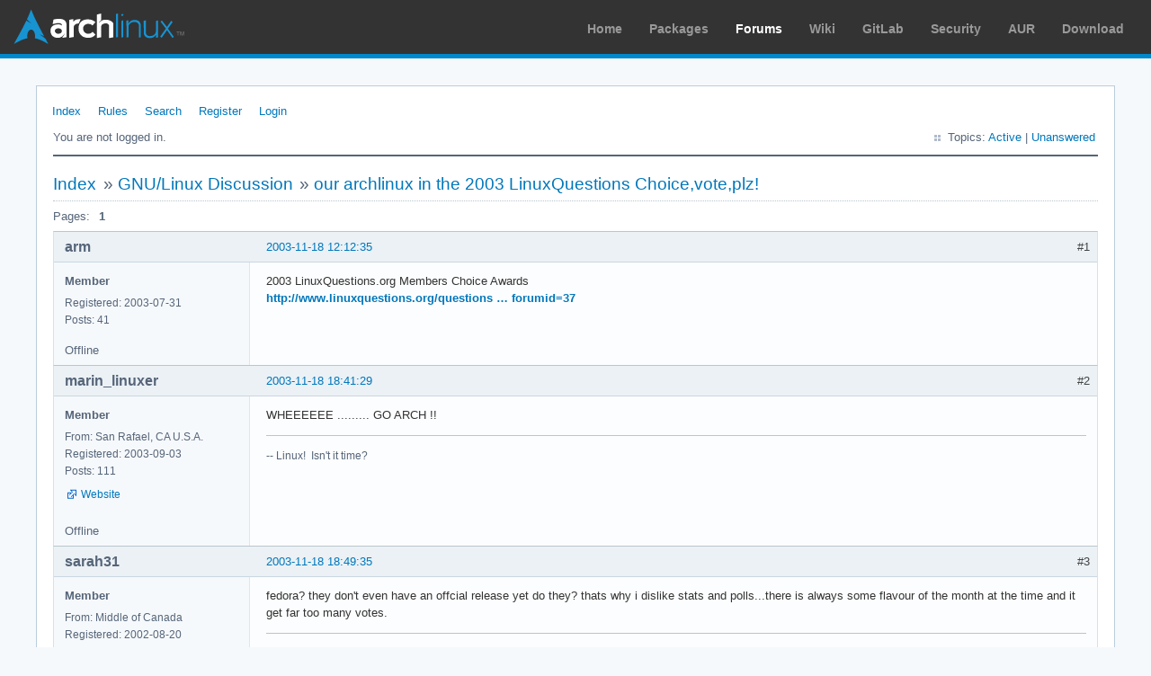

--- FILE ---
content_type: text/html; charset=utf-8
request_url: https://bbs.archlinux.org/viewtopic.php?id=1807
body_size: 2215
content:
<!DOCTYPE html PUBLIC "-//W3C//DTD XHTML 1.0 Strict//EN" "http://www.w3.org/TR/xhtml1/DTD/xhtml1-strict.dtd">
<html xmlns="http://www.w3.org/1999/xhtml" xml:lang="en" lang="en" dir="ltr">
<head>
<meta http-equiv="Content-Type" content="text/html; charset=utf-8" />
<meta name="viewport" content="width=device-width, initial-scale=1, shrink-to-fit=no">
<title>our archlinux in the 2003 LinuxQuestions Choice,vote,plz! / GNU/Linux Discussion / Arch Linux Forums</title>
<link rel="stylesheet" type="text/css" href="style/ArchLinux.css" />
<link rel="canonical" href="viewtopic.php?id=1807" title="Page 1" />
<link rel="alternate" type="application/atom+xml" href="extern.php?action=feed&amp;tid=1807&amp;type=atom" title="Atom topic feed" />
    <link rel="stylesheet" media="screen" href="style/ArchLinux/arch.css?v=5"/>
        <link rel="stylesheet" media="screen" href="style/ArchLinux/archnavbar.css?v=5"/>
    
<link rel="shortcut icon" href="style/ArchLinux/favicon.ico" />
</head>

<body>
<div id="archnavbar" class="anb-forum">
	<div id="archnavbarlogo"><h1><a href="http://archlinux.org/">Arch Linux</a></h1></div>
	<div id="archnavbarmenu">
		<ul id="archnavbarlist">
			<li id="anb-home"><a href="http://archlinux.org/">Home</a></li><li id="anb-packages"><a href="http://archlinux.org/packages/">Packages</a></li><li id="anb-forums" class="anb-selected"><a href="https://bbs.archlinux.org/">Forums</a></li><li id="anb-wiki"><a href="https://wiki.archlinux.org/">Wiki</a></li><li id="anb-gitlab"><a href="https://gitlab.archlinux.org/archlinux">GitLab</a></li><li id="anb-security"><a href="https://security.archlinux.org/">Security</a></li><li id="anb-aur"><a href="https://aur.archlinux.org/">AUR</a></li><li id="anb-download"><a href="http://archlinux.org/download/">Download</a></li>		</ul>
	</div>
</div>


<div id="punviewtopic" class="pun">
<div class="top-box"></div>
<div class="punwrap">

<div id="brdheader" class="block">
	<div class="box">
		<div id="brdmenu" class="inbox">
			<ul>
				<li id="navindex" class="isactive"><a href="index.php">Index</a></li>
				<li id="navrules"><a href="misc.php?action=rules">Rules</a></li>
				<li id="navsearch"><a href="search.php">Search</a></li>
				<li id="navregister"><a href="register.php">Register</a></li>
				<li id="navlogin"><a href="login.php">Login</a></li>
			</ul>
		</div>
		<div id="brdwelcome" class="inbox">
			<p class="conl">You are not logged in.</p>
			<ul class="conr">
				<li><span>Topics: <a href="search.php?action=show_recent" title="Find topics with recent posts.">Active</a> | <a href="search.php?action=show_unanswered" title="Find topics with no replies.">Unanswered</a></span></li>
			</ul>
			<div class="clearer"></div>
		</div>
	</div>
</div>



<div id="brdmain">
<div class="linkst">
	<div class="inbox crumbsplus">
		<ul class="crumbs">
			<li><a href="index.php">Index</a></li>
			<li><span>»&#160;</span><a href="viewforum.php?id=20">GNU/Linux Discussion</a></li>
			<li><span>»&#160;</span><strong><a href="viewtopic.php?id=1807">our archlinux in the 2003 LinuxQuestions Choice,vote,plz!</a></strong></li>
		</ul>
		<div class="pagepost">
			<p class="pagelink conl"><span class="pages-label">Pages: </span><strong class="item1">1</strong></p>
		</div>
		<div class="clearer"></div>
	</div>
</div>

<div id="p9670" class="blockpost rowodd firstpost blockpost1">
	<h2><span><span class="conr">#1</span> <a href="viewtopic.php?pid=9670#p9670">2003-11-18 12:12:35</a></span></h2>
	<div class="box">
		<div class="inbox">
			<div class="postbody">
				<div class="postleft">
					<dl>
						<dt><strong>arm</strong></dt>
						<dd class="usertitle"><strong>Member</strong></dd>
						<dd><span>Registered: 2003-07-31</span></dd>
						<dd><span>Posts: 41</span></dd>
					</dl>
				</div>
				<div class="postright">
					<h3>our archlinux in the 2003 LinuxQuestions Choice,vote,plz!</h3>
					<div class="postmsg">
						<p>2003 LinuxQuestions.org Members Choice Awards <br /><a href="http://www.linuxquestions.org/questions/forumdisplay.php?forumid=37" rel="nofollow">http://www.linuxquestions.org/questions … forumid=37</a></p>
					</div>
				</div>
			</div>
		</div>
		<div class="inbox">
			<div class="postfoot clearb">
				<div class="postfootleft"><p><span>Offline</span></p></div>
			</div>
		</div>
	</div>
</div>

<div id="p9684" class="blockpost roweven">
	<h2><span><span class="conr">#2</span> <a href="viewtopic.php?pid=9684#p9684">2003-11-18 18:41:29</a></span></h2>
	<div class="box">
		<div class="inbox">
			<div class="postbody">
				<div class="postleft">
					<dl>
						<dt><strong>marin_linuxer</strong></dt>
						<dd class="usertitle"><strong>Member</strong></dd>
						<dd><span>From: San Rafael, CA  U.S.A.</span></dd>
						<dd><span>Registered: 2003-09-03</span></dd>
						<dd><span>Posts: 111</span></dd>
						<dd class="usercontacts"><span class="website"><a href="http://ckrainey.home.comcast.net" rel="nofollow">Website</a></span></dd>
					</dl>
				</div>
				<div class="postright">
					<h3>Re: our archlinux in the 2003 LinuxQuestions Choice,vote,plz!</h3>
					<div class="postmsg">
						<p>WHEEEEEE ......... GO ARCH !!</p>
					</div>
					<div class="postsignature postmsg"><hr /><p>-- Linux!&#160; Isn&#039;t it time?</p></div>
				</div>
			</div>
		</div>
		<div class="inbox">
			<div class="postfoot clearb">
				<div class="postfootleft"><p><span>Offline</span></p></div>
			</div>
		</div>
	</div>
</div>

<div id="p9685" class="blockpost rowodd">
	<h2><span><span class="conr">#3</span> <a href="viewtopic.php?pid=9685#p9685">2003-11-18 18:49:35</a></span></h2>
	<div class="box">
		<div class="inbox">
			<div class="postbody">
				<div class="postleft">
					<dl>
						<dt><strong>sarah31</strong></dt>
						<dd class="usertitle"><strong>Member</strong></dd>
						<dd><span>From: Middle of Canada</span></dd>
						<dd><span>Registered: 2002-08-20</span></dd>
						<dd><span>Posts: 2,975</span></dd>
						<dd class="usercontacts"><span class="website"><a href="http://www.prairiesable.com" rel="nofollow">Website</a></span></dd>
					</dl>
				</div>
				<div class="postright">
					<h3>Re: our archlinux in the 2003 LinuxQuestions Choice,vote,plz!</h3>
					<div class="postmsg">
						<p>fedora? they don&#039;t even have an offcial release yet do they? thats why i dislike stats and polls...there is always some flavour of the month at the time and it get far too many votes.</p>
					</div>
					<div class="postsignature postmsg"><hr /><p>AKA uknowme</p><p>I am not your friend</p></div>
				</div>
			</div>
		</div>
		<div class="inbox">
			<div class="postfoot clearb">
				<div class="postfootleft"><p><span>Offline</span></p></div>
			</div>
		</div>
	</div>
</div>

<div class="postlinksb">
	<div class="inbox crumbsplus">
		<div class="pagepost">
			<p class="pagelink conl"><span class="pages-label">Pages: </span><strong class="item1">1</strong></p>
		</div>
		<ul class="crumbs">
			<li><a href="index.php">Index</a></li>
			<li><span>»&#160;</span><a href="viewforum.php?id=20">GNU/Linux Discussion</a></li>
			<li><span>»&#160;</span><strong><a href="viewtopic.php?id=1807">our archlinux in the 2003 LinuxQuestions Choice,vote,plz!</a></strong></li>
		</ul>
		<div class="clearer"></div>
	</div>
</div>
</div>

<div id="brdfooter" class="block">
	<h2><span>Board footer</span></h2>
	<div class="box">
		<div id="brdfooternav" class="inbox">
			<div class="conl">
				<form id="qjump" method="get" action="viewforum.php">
					<div><label><span>Jump to<br /></span>
					<select name="id" onchange="window.location=('viewforum.php?id='+this.options[this.selectedIndex].value)">
						<optgroup label="Technical Issues and Assistance">
							<option value="23">Newbie Corner</option>
							<option value="17">Installation</option>
							<option value="22">Kernel &amp; Hardware</option>
							<option value="18">Applications &amp; Desktop Environments</option>
							<option value="31">Laptop Issues</option>
							<option value="8">Networking, Server, and Protection</option>
							<option value="32">Multimedia and Games</option>
							<option value="51">Arch Linux Guided Installer</option>
							<option value="50">System Administration</option>
							<option value="35">Other Architectures</option>
						</optgroup>
						<optgroup label="Arch-centric">
							<option value="24">Announcements, Package &amp; Security Advisories</option>
							<option value="1">Arch Discussion</option>
							<option value="13">Forum &amp; Wiki discussion</option>
						</optgroup>
						<optgroup label="Pacman Upgrades, Packaging &amp; AUR">
							<option value="44">Pacman &amp; Package Upgrade Issues</option>
							<option value="49">[testing] Repo Forum</option>
							<option value="4">Creating &amp; Modifying Packages</option>
							<option value="38">AUR Issues, Discussion &amp; PKGBUILD Requests</option>
						</optgroup>
						<optgroup label="Contributions &amp; Discussion">
							<option value="20" selected="selected">GNU/Linux Discussion</option>
							<option value="27">Community Contributions</option>
							<option value="33">Programming &amp; Scripting</option>
							<option value="30">Other Languages</option>
							<option value="47">Artwork and Screenshots</option>
						</optgroup>
					</select></label>
					<input type="submit" value=" Go " accesskey="g" />
					</div>
				</form>
			</div>
			<div class="conr">
				<p id="feedlinks"><span class="atom"><a href="extern.php?action=feed&amp;tid=1807&amp;type=atom">Atom topic feed</a></span></p>
				<p id="poweredby">Powered by <a href="http://fluxbb.org/">FluxBB</a></p>
			</div>
			<div class="clearer"></div>
		</div>
	</div>
</div>



</div>
<div class="end-box"></div>
</div>

</body>
</html>
